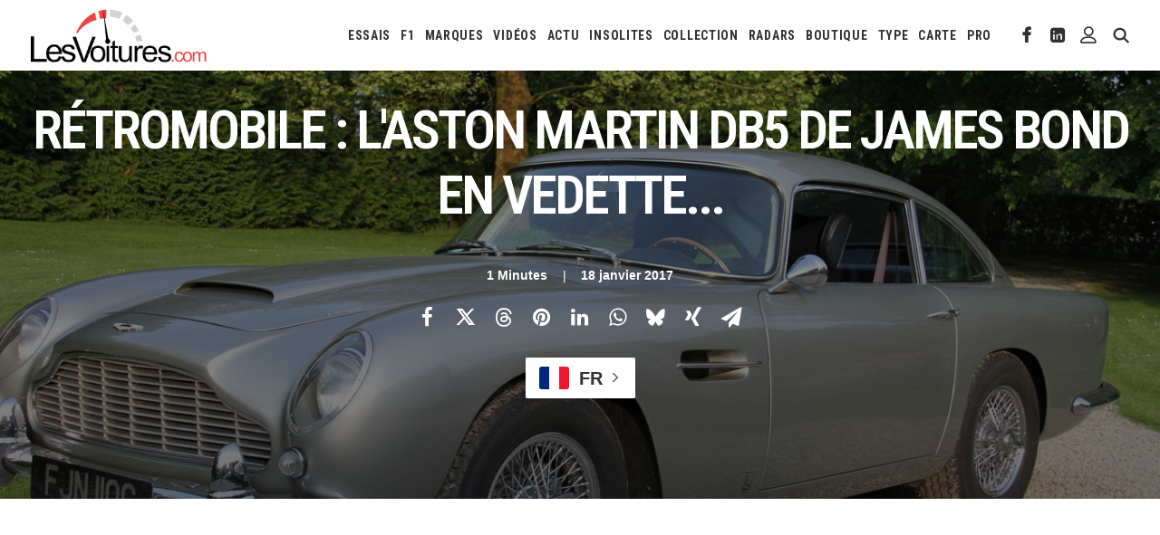

--- FILE ---
content_type: text/html; charset=utf-8
request_url: https://www.google.com/recaptcha/api2/aframe
body_size: 266
content:
<!DOCTYPE HTML><html><head><meta http-equiv="content-type" content="text/html; charset=UTF-8"></head><body><script nonce="mB2bsvpC-sZi2IgKHUN7KA">/** Anti-fraud and anti-abuse applications only. See google.com/recaptcha */ try{var clients={'sodar':'https://pagead2.googlesyndication.com/pagead/sodar?'};window.addEventListener("message",function(a){try{if(a.source===window.parent){var b=JSON.parse(a.data);var c=clients[b['id']];if(c){var d=document.createElement('img');d.src=c+b['params']+'&rc='+(localStorage.getItem("rc::a")?sessionStorage.getItem("rc::b"):"");window.document.body.appendChild(d);sessionStorage.setItem("rc::e",parseInt(sessionStorage.getItem("rc::e")||0)+1);localStorage.setItem("rc::h",'1768642540727');}}}catch(b){}});window.parent.postMessage("_grecaptcha_ready", "*");}catch(b){}</script></body></html>